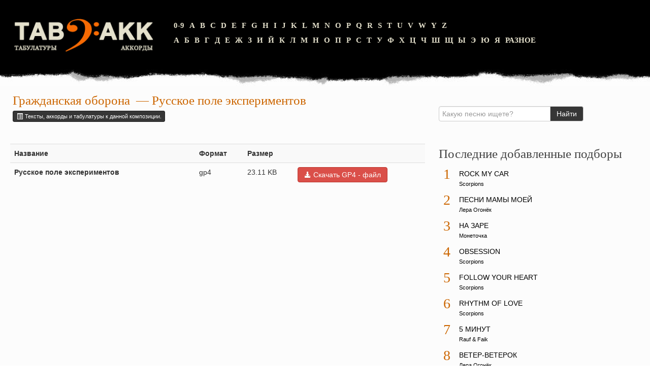

--- FILE ---
content_type: text/html; charset=utf-8
request_url: https://tabakk.com/gtp/grazhdanskaya-oborona/russkoe-pole-jeksperimentov.html
body_size: 3737
content:
<!DOCTYPE html>
<html lang="ru">
<head>
<meta charset="utf-8">
<meta name="viewport" content="width=device-width,initial-scale=1.0">
<link rel="icon" href="/favicon.png">
<link href="/view/css/style.css" rel="stylesheet">
<script src="/view/js/script.js"></script>
<script async src="https://pagead2.googlesyndication.com/pagead/js/adsbygoogle.js?client=ca-pub-6574021565214113" crossorigin="anonymous"></script>
<link rel="canonical" href="https://tabakk.com/gtp/grazhdanskaya-oborona/russkoe-pole-jeksperimentov.html">
<title>Русское поле экспериментов&nbsp;— Гражданская оборона&nbsp;— Скачать GTP &nbsp;— Аккорды и табулатуры песен для гитары</title>
<meta name="description" content="Русское поле экспериментов&nbsp;— Гражданская оборона&nbsp;— Скачать GTP&nbsp;— Архив песен с аккордами и табулатурами, а также большая коллекция gtp файлов и видеоуроки разборов.">
<meta name="keywords" content="Гражданская оборона, Русское поле экспериментов, gp4, аккорды, табулатуры, gtp, гитара, аккорды для гитары, аккорды песен, видеоуроки разборов песен, аппликатура аккордов для гитары">
</head>
<body>
<div class="container-fluid" id="header"><div class="row-fluid"><div class="span3"><a href="/" style="border:none"><img src="/template/img/logo.png" alt=""></a></div><div class="letters span9"><ul><li><a href="/tabs/0-9/">0-9</a></li><li><a href="/tabs/en/a/">A</a></li><li><a href="/tabs/en/b/">B</a></li><li><a href="/tabs/en/c/">C</a></li><li><a href="/tabs/en/d/">D</a></li><li><a href="/tabs/en/e/">E</a></li><li><a href="/tabs/en/f/">F</a></li><li><a href="/tabs/en/g/">G</a></li><li><a href="/tabs/en/h/">H</a></li><li><a href="/tabs/en/i/">I</a></li><li><a href="/tabs/en/j/">J</a></li><li><a href="/tabs/en/k/">K</a></li><li><a href="/tabs/en/l/">L</a></li><li><a href="/tabs/en/m/">M</a></li><li><a href="/tabs/en/n/">N</a></li><li><a href="/tabs/en/o/">O</a></li><li><a href="/tabs/en/p/">P</a></li><li><a href="/tabs/en/q/">Q</a></li><li><a href="/tabs/en/r/">R</a></li><li><a href="/tabs/en/s/">S</a></li><li><a href="/tabs/en/t/">T</a></li><li><a href="/tabs/en/u/">U</a></li><li><a href="/tabs/en/v/">V</a></li><li><a href="/tabs/en/w/">W</a></li><li><a href="/tabs/en/y/">Y</a></li><li><a href="/tabs/en/z/">Z</a></li></ul><ul><li><a href="/tabs/ru/a/">А</a></li><li><a href="/tabs/ru/b/">Б</a></li><li><a href="/tabs/ru/v/">В</a></li><li><a href="/tabs/ru/g/">Г</a></li><li><a href="/tabs/ru/d/">Д</a></li><li><a href="/tabs/ru/e/">Е</a></li><li><a href="/tabs/ru/zh/">Ж</a></li><li><a href="/tabs/ru/z/">З</a></li><li><a href="/tabs/ru/i/">И</a></li><li><a href="/tabs/ru/j/">Й</a></li><li><a href="/tabs/ru/k/">К</a></li><li><a href="/tabs/ru/l/">Л</a></li><li><a href="/tabs/ru/m/">М</a></li><li><a href="/tabs/ru/n/">Н</a></li><li><a href="/tabs/ru/o/">О</a></li><li><a href="/tabs/ru/p/">П</a></li><li><a href="/tabs/ru/r/">Р</a></li><li><a href="/tabs/ru/s/">С</a></li><li><a href="/tabs/ru/t/">Т</a></li><li><a href="/tabs/ru/u/">У</a></li><li><a href="/tabs/ru/f/">Ф</a></li><li><a href="/tabs/ru/h/">Х</a></li><li><a href="/tabs/ru/c/">Ц</a></li><li><a href="/tabs/ru/ch/">Ч</a></li><li><a href="/tabs/ru/sh/">Ш</a></li><li><a href="/tabs/ru/sch/">Щ</a></li><li><a href="/tabs/ru/y/">Ы</a></li><li><a href="/tabs/ru/je/">Э</a></li><li><a href="/tabs/ru/yu/">Ю</a></li><li><a href="/tabs/ru/ya/">Я</a></li><li><a href="/tabs/misc/">Разное</a></li></ul></div></div></div>
<div class="container-fluid" id="wrapper">
<div class="row-fluid">
<div class="span8">
<div id="song">
<div class="h1" itemprop="name">
<a href="/tabs/grazhdanskaya-oborona/">Гражданская оборона</a></span>
&nbsp;— Русское поле экспериментов <a class="btn btn-mini btn-inverse" href="/tabs/grazhdanskaya-oborona/russkoe-pole-jeksperimentov-12069.html" title="Тексты, аккорды и табулатуры к данной композиции."><i class="icon-list-alt icon-white"></i> Тексты, аккорды и табулатуры к данной композиции.</a>
</div>
<div class="clearfix"></div>
</div>
<div class="clearfix"></div>
<div class="clearfix" style="margin-top: 1em;"></div>
<div class="row-fluid">
<table class="table table-striped" style="margin-top: 1em;">
<tr>
<th>Название</th>
<th>Формат</th>
<th>Размер</th>
<th></th>
</tr>
<tr id="20a119f4577ee61bf73f6e38557dd72e_off">
<td class="span5">
<b><span title="Русское поле экспериментов">Русское поле экспериментов</span></b></td>
<td><strong></strong> gp4</td>
<td><strong></strong> 23.11 KB</td>
<td><a href="/download/2187/grazhdanskaya-oborona-russkoe-pole-jeksperimentov.gp4" class="download-button btn btn-danger"><i class="icon-download-alt icon-white"></i> Скачать GP4&nbsp;-&nbsp;файл</a></td>
</tr>
</table>
</div>
<div>
</div>
<div class="clear"></div><br>
<div class="clear"></div>
</div>
<div class="span4">
<div class="row-fluid">
<form method="get" id="searcher" action="/search/" target="_top" class="form-inline">
<div class="input-append">
<input name="text" type="text" class="query" value="" placeholder="Какую песню ищете?">
<input type="hidden" name="searchid" value="2770924">
<input type="submit" value="Найти" class="btn btn-inverse" style="border-color:#ccc">
</div>
</form>
</div>

<div class="row-fluid"><div class="block"><div class="title">Последние добавленные подборы</div><div class="content"><ol class="songs-top"><li><span class="index">1</span><div class="song-name"><a href="/tabs/scorpions/rock-my-car-27512.html">Rock My Car</a><br><span class="band-name"><a href="/tabs/scorpions/">Scorpions</a></span></div></li><li><span class="index">2</span><div class="song-name"><a href="/tabs/lera-ogonek/pesni-mamy-moej-27511.html">Песни мамы моей</a><br><span class="band-name"><a href="/tabs/lera-ogonek/">Лера Огонёк</a></span></div></li><li><span class="index">3</span><div class="song-name"><a href="/tabs/monetochka/na-zare-27510.html">На заре</a><br><span class="band-name"><a href="/tabs/monetochka/">Монеточка</a></span></div></li><li><span class="index">4</span><div class="song-name"><a href="/tabs/scorpions/obsession-27509.html">Obsession</a><br><span class="band-name"><a href="/tabs/scorpions/">Scorpions</a></span></div></li><li><span class="index">5</span><div class="song-name"><a href="/tabs/scorpions/follow-your-heart-27508.html">Follow Your Heart</a><br><span class="band-name"><a href="/tabs/scorpions/">Scorpions</a></span></div></li><li><span class="index">6</span><div class="song-name"><a href="/tabs/scorpions/rhythm-of-love-27507.html">Rhythm Of Love</a><br><span class="band-name"><a href="/tabs/scorpions/">Scorpions</a></span></div></li><li><span class="index">7</span><div class="song-name"><a href="/tabs/rauf-and-faik/5-minut-27506.html">5 минут</a><br><span class="band-name"><a href="/tabs/rauf-and-faik/">Rauf &amp; Faik</a></span></div></li><li><span class="index">8</span><div class="song-name"><a href="/tabs/lera-ogonek/veter-veterok-27505.html">Ветер-ветерок</a><br><span class="band-name"><a href="/tabs/lera-ogonek/">Лера Огонёк</a></span></div></li><li><span class="index">9</span><div class="song-name"><a href="/tabs/lesopoval/byl-pacan-27504.html">Был пацан</a><br><span class="band-name"><a href="/tabs/lesopoval/">Лесоповал</a></span></div></li><li><span class="index">10</span><div class="song-name"><a href="/tabs/scorpions/when-the-smoke-is-going-down-27503.html">When The Smoke Is Going Down</a><br><span class="band-name"><a href="/tabs/scorpions/">Scorpions</a></span></div></li></ol><div class="clearfix"></div></div></div></div>
<div id="a-s" class="row-fluid"><div class="block"><div style="max-width:300px">
<ins class="adsbygoogle" style="display:block" data-ad-client="ca-pub-6574021565214113" data-ad-slot="3336675121" data-ad-format="auto" data-full-width-responsive="true"></ins>
</div></div></div>
<script>if(document.documentElement.clientWidth<981){document.getElementById("a-s").remove();}else{(adsbygoogle=window.adsbygoogle||[]).push({});}</script>

<div class="row-fluid"><div class="block"><div class="title">Последние добавленные GTP</div><div class="content"><ol class="songs-top"><li><span class="index">1</span><div class="song-name"><a href="/gtp/bravo/veter-znaet.html">Ветер знает</a> <span class="band-name"><a href="/tabs/bravo/">Браво</a></span></div></li><li><span class="index">2</span><div class="song-name"><a href="/gtp/serga/lyubov.html">Любовь</a> <span class="band-name"><a href="/tabs/serga/">СерьГа</a></span></div></li><li><span class="index">3</span><div class="song-name"><a href="/gtp/serga/a-chto-nam-nado.html">А что нам надо?</a> <span class="band-name"><a href="/tabs/serga/">СерьГа</a></span></div></li><li><span class="index">4</span><div class="song-name"><a href="/gtp/sektor-gaza/30-let.html">30 лет</a> <span class="band-name"><a href="/tabs/sektor-gaza/">Сектор Газа</a></span></div></li><li><span class="index">5</span><div class="song-name"><a href="/gtp/depeche-mode/enjoy-the-silence.html">Enjoy The Silence</a> <span class="band-name"><a href="/tabs/depeche-mode/">Depeche Mode</a></span></div></li><li><span class="index">6</span><div class="song-name"><a href="/gtp/sektor-gaza/mertvyj-v-dome.html">Мертвый в доме</a> <span class="band-name"><a href="/tabs/sektor-gaza/">Сектор Газа</a></span></div></li><li><span class="index">7</span><div class="song-name"><a href="/gtp/kino/kukushka.html">Кукушка</a> <span class="band-name"><a href="/tabs/kino/">Кино</a></span></div></li></ol><div class="clearfix"></div></div></div></div>
</div>
</div>
</div>
<div class="container-fluid" id="footer"><div class="row-fluid"><div class="span4"><span style="color:#ccc;font-size:120%;font-weight:700">2008–<script>document.write((new Date).getFullYear());</script> © tabAkk.com</span></div><div class="span7"><small class="muted">Тексты песен принадлежат их авторам, взяты из открытых источников. За содержание текстов песен и аккордов администрация сайта ответственности не несет.<br><img src="/uploads/ckfinder/images/icons/18plus-black.png" style="height:40px!important" title="Просмотр данного сайта разрешён с 18 лет"></small></div></div></div>
<script>document.addEventListener("copy",function(){var e,t=document.getElementsByTagName("body")[0];e=window.getSelection();var n="<br><br>Источник: <"+"a href='"+document.location.href+"'>"+document.location.href+"</a>",o=e+n,i=document.createElement("div");i.style.position="absolute",i.style.left="-99999px",t.appendChild(i),i.innerHTML=o,e.selectAllChildren(i),window.setTimeout(function(){t.removeChild(i)},0)});</script>
<script>(function(n){let p=window,m=document,u=atob("eW0="),f=atob("aHR0cHM6Ly9tYy55YQ==")+atob("bmRleC5ydS9tZXRyaWthL3Q=")+atob("YWcuanM=");if(!(u in p)){p[u]=function(){if(!("a" in p[u])){p[u].a=[];}p[u].a.push(arguments);};}p[u].l=Date.now();for(let i=0;i<m.scripts.length;i++){if(m.scripts[i].src===f){return;}}let e=m.createElement("script");e.async=true;e.src=f;m.head.appendChild(e);let g=atob("Yw==")+atob("bGlja21hcA=="),j=atob("dHJhY2tMaW5r")+atob("cw=="),w=atob("YWNjdXJhdGU=")+atob("VHJhY2tCb3VuY2U=");p[u](n,"init",{[g]:true,[j]:true,[w]:true,});})(92587027);</script>
<script>(function(){let z=document,t=atob("X2Fj")+atob("aWM="),g=atob("ZA==")+atob("YXRhUHJvdmlkZXI="),a=atob("aHR0cHM6Ly93d3c=")+atob("LmFjaW50Lm5ldC9hY2kuanM=");window[t]={[g]:10};for(let i=0;i<z.scripts.length;i++){if(z.scripts[i].src===a){return;}}let p=z.createElement("script");p.async=true;p.src=a;z.head.appendChild(p);})();</script>
</body>
</html>

--- FILE ---
content_type: text/html; charset=utf-8
request_url: https://www.google.com/recaptcha/api2/aframe
body_size: 267
content:
<!DOCTYPE HTML><html><head><meta http-equiv="content-type" content="text/html; charset=UTF-8"></head><body><script nonce="by5NtLHT3ClxG31bOB6aDg">/** Anti-fraud and anti-abuse applications only. See google.com/recaptcha */ try{var clients={'sodar':'https://pagead2.googlesyndication.com/pagead/sodar?'};window.addEventListener("message",function(a){try{if(a.source===window.parent){var b=JSON.parse(a.data);var c=clients[b['id']];if(c){var d=document.createElement('img');d.src=c+b['params']+'&rc='+(localStorage.getItem("rc::a")?sessionStorage.getItem("rc::b"):"");window.document.body.appendChild(d);sessionStorage.setItem("rc::e",parseInt(sessionStorage.getItem("rc::e")||0)+1);localStorage.setItem("rc::h",'1768980110487');}}}catch(b){}});window.parent.postMessage("_grecaptcha_ready", "*");}catch(b){}</script></body></html>